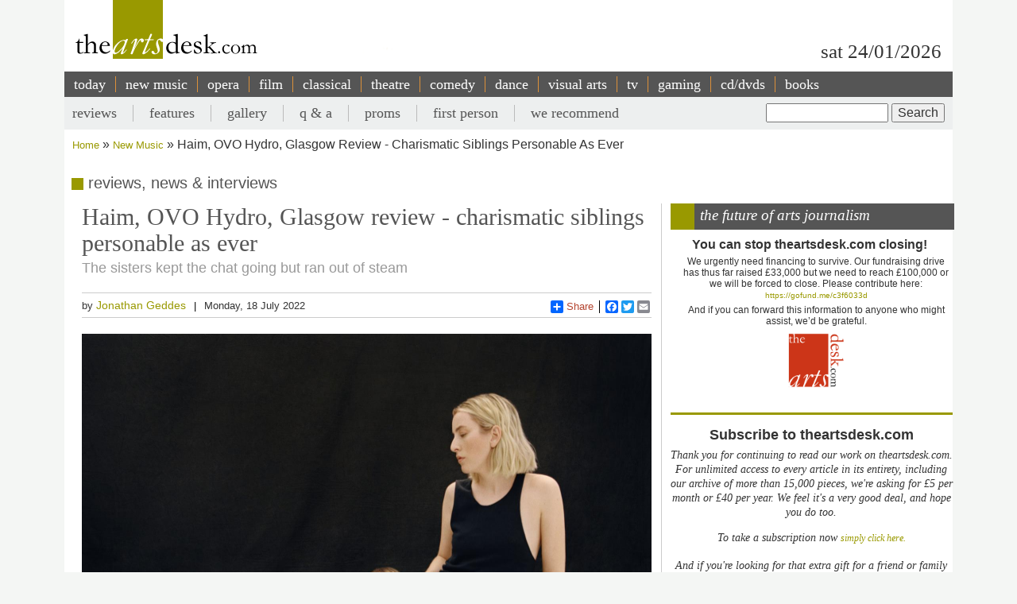

--- FILE ---
content_type: text/html; charset=UTF-8
request_url: https://theartsdesk.com/new-music/haim-ovo-hydro-glasgow-review-charismatic-siblings-personable-ever
body_size: 14648
content:
<!DOCTYPE html>
<html lang="en" dir="ltr" prefix="content: http://purl.org/rss/1.0/modules/content/  dc: http://purl.org/dc/terms/  foaf: http://xmlns.com/foaf/0.1/  og: http://ogp.me/ns#  rdfs: http://www.w3.org/2000/01/rdf-schema#  schema: http://schema.org/  sioc: http://rdfs.org/sioc/ns#  sioct: http://rdfs.org/sioc/types#  skos: http://www.w3.org/2004/02/skos/core#  xsd: http://www.w3.org/2001/XMLSchema# ">
  <head>
    <meta charset="utf-8" />
<meta name="description" content="The Arts Desk’s team of professional critics offer unrivalled review coverage, in-depth interviews and features on popular music, classical, art, theatre, comedy, opera, comedy and dance. Dedicated art form pages, readers’ comments, What’s On and our user-friendly theatre and film recommendations" />
<meta name="abstract" content="Overnight reviews, interviews, features and opinion. Unrivalled coverage of popular music, classical, art, theatre, comedy, opera, comedy and dance." />
<link rel="canonical" href="http://theartsdesk.com/new-music/haim-ovo-hydro-glasgow-review-charismatic-siblings-personable-ever" />
<meta property="og:title" content="Haim, OVO Hydro, Glasgow review - charismatic siblings personable as ever" />
<meta property="og:description" content="Sweetness never lasts too long at a Haim gig. No sooner had Alana Haim, the youngest of the Californian siblings, finished a speech about her delight about being back in Glasgow by announcing she was going to “smell the f****** roses” then bass-playing elder sister Este piped up with “I’m smelling my armpits. They are ripe.” It summed up a chat-heavy show that at times felt like part gig, part stand-up comedy try-out." />
<meta property="article:modified_time" content="2022-07-23T11:06:12+01:00" />
<meta name="twitter:title" content="Haim, OVO Hydro, Glasgow review - charismatic siblings personable as ever" />
<meta name="twitter:description" content="Sweetness never lasts too long at a Haim gig. No sooner had Alana Haim, the youngest of the Californian siblings, finished a speech about her delight about being back in Glasgow by announcing she was going to “smell the f****** roses” then bass-playing elder sister Este piped up with “I’m smelling my armpits. They are ripe.” It summed up a chat-heavy show that at times felt like part gig, part stand-up comedy try-out." />
<meta name="Generator" content="Drupal 10 (https://www.drupal.org)" />
<meta name="MobileOptimized" content="width" />
<meta name="HandheldFriendly" content="true" />
<meta name="viewport" content="width=device-width, initial-scale=1.0" />
<script type='text/javascript'>
  var googletag = googletag || {};
  googletag.cmd = googletag.cmd || [];
  // Add a place to store the slot name variable.
  googletag.slots = googletag.slots || {};

  (function() {
    var useSSL = 'https:' == document.location.protocol;
    var src = (useSSL ? 'https:' : 'http:') +
      '//securepubads.g.doubleclick.net/tag/js/gpt.js';

    var gads = document.createElement('script');
    gads.async = true;
    gads.type = 'text/javascript';
    gads.src = src;
    var node = document.getElementsByTagName('script')[0];
    node.parentNode.insertBefore(gads, node);
    
  })();
</script>
<script type="text/javascript">
  googletag.cmd.push(function() {

  
  googletag.slots["mpu"] = googletag.defineSlot("//6424144/MPU", [300, 250], "js-dfp-tag-mpu")

    .addService(googletag.pubads())

  
  
  
      ;

  });

</script>
<script type="text/javascript">
googletag.cmd.push(function() {

      googletag.pubads().enableAsyncRendering();
        googletag.pubads().enableSingleRequest();
        googletag.pubads().collapseEmptyDivs();
      
  googletag.enableServices();
});

</script>
<link rel="icon" href="/sites/default/files/favicon.ico" type="image/vnd.microsoft.icon" />
<link rel="amphtml" href="http://theartsdesk.com/new-music/haim-ovo-hydro-glasgow-review-charismatic-siblings-personable-ever?amp" />

    <title>Haim, OVO Hydro, Glasgow review - charismatic siblings personable as ever | The Arts Desk</title>
    <link rel="stylesheet" media="all" href="/themes/contrib/stable/css/core/components/progress.module.css?t99gz9" />
<link rel="stylesheet" media="all" href="/themes/contrib/stable/css/core/components/ajax-progress.module.css?t99gz9" />
<link rel="stylesheet" media="all" href="/themes/contrib/stable/css/system/components/align.module.css?t99gz9" />
<link rel="stylesheet" media="all" href="/themes/contrib/stable/css/system/components/fieldgroup.module.css?t99gz9" />
<link rel="stylesheet" media="all" href="/themes/contrib/stable/css/system/components/container-inline.module.css?t99gz9" />
<link rel="stylesheet" media="all" href="/themes/contrib/stable/css/system/components/clearfix.module.css?t99gz9" />
<link rel="stylesheet" media="all" href="/themes/contrib/stable/css/system/components/details.module.css?t99gz9" />
<link rel="stylesheet" media="all" href="/themes/contrib/stable/css/system/components/hidden.module.css?t99gz9" />
<link rel="stylesheet" media="all" href="/themes/contrib/stable/css/system/components/item-list.module.css?t99gz9" />
<link rel="stylesheet" media="all" href="/themes/contrib/stable/css/system/components/js.module.css?t99gz9" />
<link rel="stylesheet" media="all" href="/themes/contrib/stable/css/system/components/nowrap.module.css?t99gz9" />
<link rel="stylesheet" media="all" href="/themes/contrib/stable/css/system/components/position-container.module.css?t99gz9" />
<link rel="stylesheet" media="all" href="/themes/contrib/stable/css/system/components/reset-appearance.module.css?t99gz9" />
<link rel="stylesheet" media="all" href="/themes/contrib/stable/css/system/components/resize.module.css?t99gz9" />
<link rel="stylesheet" media="all" href="/themes/contrib/stable/css/system/components/system-status-counter.css?t99gz9" />
<link rel="stylesheet" media="all" href="/themes/contrib/stable/css/system/components/system-status-report-counters.css?t99gz9" />
<link rel="stylesheet" media="all" href="/themes/contrib/stable/css/system/components/system-status-report-general-info.css?t99gz9" />
<link rel="stylesheet" media="all" href="/themes/contrib/stable/css/system/components/tablesort.module.css?t99gz9" />
<link rel="stylesheet" media="all" href="/modules/contrib/fivestar/css/fivestar.css?t99gz9" />
<link rel="stylesheet" media="all" href="/themes/contrib/stable/css/views/views.module.css?t99gz9" />
<link rel="stylesheet" media="all" href="/themes/contrib/stable/css/filter/filter.admin.css?t99gz9" />
<link rel="stylesheet" media="all" href="/core/modules/layout_discovery/layouts/onecol/onecol.css?t99gz9" />
<link rel="stylesheet" media="all" href="/modules/custom/tad_common/css/image_styles_everywhere.css?t99gz9" />
<link rel="stylesheet" media="all" href="/themes/contrib/stable/css/core/assets/vendor/normalize-css/normalize.css?t99gz9" />
<link rel="stylesheet" media="all" href="/themes/contrib/stable/css/core/normalize-fixes.css?t99gz9" />
<link rel="stylesheet" media="all" href="/themes/contrib/classy/css/components/action-links.css?t99gz9" />
<link rel="stylesheet" media="all" href="/themes/contrib/classy/css/components/breadcrumb.css?t99gz9" />
<link rel="stylesheet" media="all" href="/themes/contrib/classy/css/components/button.css?t99gz9" />
<link rel="stylesheet" media="all" href="/themes/contrib/classy/css/components/collapse-processed.css?t99gz9" />
<link rel="stylesheet" media="all" href="/themes/contrib/classy/css/components/container-inline.css?t99gz9" />
<link rel="stylesheet" media="all" href="/themes/contrib/classy/css/components/details.css?t99gz9" />
<link rel="stylesheet" media="all" href="/themes/contrib/classy/css/components/exposed-filters.css?t99gz9" />
<link rel="stylesheet" media="all" href="/themes/contrib/classy/css/components/field.css?t99gz9" />
<link rel="stylesheet" media="all" href="/themes/contrib/classy/css/components/form.css?t99gz9" />
<link rel="stylesheet" media="all" href="/themes/contrib/classy/css/components/icons.css?t99gz9" />
<link rel="stylesheet" media="all" href="/themes/contrib/classy/css/components/inline-form.css?t99gz9" />
<link rel="stylesheet" media="all" href="/themes/contrib/classy/css/components/item-list.css?t99gz9" />
<link rel="stylesheet" media="all" href="/themes/contrib/classy/css/components/link.css?t99gz9" />
<link rel="stylesheet" media="all" href="/themes/contrib/classy/css/components/links.css?t99gz9" />
<link rel="stylesheet" media="all" href="/themes/contrib/classy/css/components/menu.css?t99gz9" />
<link rel="stylesheet" media="all" href="/themes/contrib/classy/css/components/more-link.css?t99gz9" />
<link rel="stylesheet" media="all" href="/themes/contrib/classy/css/components/pager.css?t99gz9" />
<link rel="stylesheet" media="all" href="/themes/contrib/classy/css/components/tabledrag.css?t99gz9" />
<link rel="stylesheet" media="all" href="/themes/contrib/classy/css/components/tableselect.css?t99gz9" />
<link rel="stylesheet" media="all" href="/themes/contrib/classy/css/components/tablesort.css?t99gz9" />
<link rel="stylesheet" media="all" href="/themes/contrib/classy/css/components/tabs.css?t99gz9" />
<link rel="stylesheet" media="all" href="/themes/contrib/classy/css/components/textarea.css?t99gz9" />
<link rel="stylesheet" media="all" href="/themes/contrib/classy/css/components/ui-dialog.css?t99gz9" />
<link rel="stylesheet" media="all" href="/themes/contrib/classy/css/components/messages.css?t99gz9" />
<link rel="stylesheet" media="all" href="/themes/contrib/classy/css/components/node.css?t99gz9" />
<link rel="stylesheet" media="all" href="/themes/contrib/classy/css/components/progress.css?t99gz9" />
<link rel="stylesheet" media="all" href="/themes/custom/artsdesk_theme/stylesheets/article_lb_section.css?t99gz9" />
<link rel="stylesheet" media="all" href="/themes/custom/artsdesk_theme/stylesheets/article.css?t99gz9" />
<link rel="stylesheet" media="all" href="/themes/custom/artsdesk_theme/stylesheets/blocks.css?t99gz9" />
<link rel="stylesheet" media="all" href="/themes/custom/artsdesk_theme/stylesheets/category.css?t99gz9" />
<link rel="stylesheet" media="all" href="/themes/custom/artsdesk_theme/stylesheets/homepage.css?t99gz9" />
<link rel="stylesheet" media="all" href="/themes/custom/artsdesk_theme/stylesheets/site.css?t99gz9" />

    <script type="application/json" data-drupal-selector="drupal-settings-json">{"path":{"baseUrl":"\/","pathPrefix":"","currentPath":"node\/88443","currentPathIsAdmin":false,"isFront":false,"currentLanguage":"en","currentQuery":{"_wrapper_format":"html"}},"pluralDelimiter":"\u0003","suppressDeprecationErrors":true,"ajaxPageState":{"libraries":"[base64]","theme":"artsdesk_theme","theme_token":null},"ajaxTrustedUrl":{"\/search\/node":true,"\/comment\/reply\/node\/88443\/comment_node_article":true},"gtag":{"tagId":"","consentMode":false,"otherIds":[],"events":[],"additionalConfigInfo":[]},"gtm":{"tagId":null,"settings":{"data_layer":"dataLayer","include_classes":false,"allowlist_classes":"","blocklist_classes":"","include_environment":false,"environment_id":"","environment_token":""},"tagIds":["GTM-P3QR8R"]},"statistics":{"data":{"nid":"88443"},"url":"\/modules\/contrib\/statistics\/statistics.php"},"ckeditor5Premium":{"isMediaInstalled":true},"user":{"uid":0,"permissionsHash":"c6e6155d32f07a2f62381393c316701ba799b323ff3132073ed10f7b48b0264e"}}</script>
<script src="/core/misc/drupalSettingsLoader.js?v=10.5.6"></script>
<script src="/modules/contrib/google_tag/js/gtag.js?t99gz9"></script>
<script src="/modules/contrib/google_tag/js/gtm.js?t99gz9"></script>

  </head>
  <body class="path-node page-node-type-article">
        <a href="#main-content" class="visually-hidden focusable skip-link">
      Skip to main content
    </a>
    <noscript><iframe src="https://www.googletagmanager.com/ns.html?id=GTM-P3QR8R"
                  height="0" width="0" style="display:none;visibility:hidden"></iframe></noscript>

      <div class="dialog-off-canvas-main-canvas" data-off-canvas-main-canvas>
    <div class="layout-container new-music">

  <header role="banner">
    
  </header>

  <div class="l-logo-date-bar">
    <div class="l-logo">
      <div class="logo">
          <a href="/" title="Home">
            <img src="/themes/custom/artsdesk_theme/logo.png" alt="Home">
          </a>
          <div class="bgColorLogo"></div>
      </div>
    </div>
    <div class="l-date">
        sat 24/01/2026
    </div>
  </div>

  <nav id="mobile_menu">
    <ul>
      <li id="mobile_section" class=""><a id="tab1button">Sections</a></li>
      <li id="mobile_search" class=""><a id="tab2button">Search</a></li>
    </ul>
  </nav>
  <div id="tab1" class="tab_content ui-tabs-panel ui-widget-content ui-corner-bottom">
    <div class="block block-menu" id="block-menu-primary-links">
      <ul id="main-menu" class="menu">
        <li><a href="/" title="" class="active-trail active">today</a></li>
        <li><a href="/new-music" class="olive">new music</a></li>
        <li><a href="/opera" class="orange">opera</a></li>
        <li><a href="/film" class="maroon">film</a></li>
        <li><a href="/classical" class="green">classical</a></li>
        <li><a href="/theatre" class="lilac">theatre</a></li>
        <li><a href="/comedy" class="pink">comedy</a></li>
        <li><a href="/dance" class="yellow">dance</a></li>
        <li><a href="/visual-arts" class="lightOlive">visual arts</a></li>
        <li><a href="/tv" class="lime">tv</a></li>
        <li><a href="/gaming" title="">gaming</a></li>
        <li><a href="/cdsdvds" title="">CD/DVDs</a></li>
        <li><a href="/books" title="">Books</a></li>
        <li><a href="/">&nbsp;</a></li>
      </ul>
    </div>
  </div>
  <div id="tab2" class="tab_content ui-tabs-panel ui-widget-content ui-corner-bottom">
    <div id="small-search-box">
      <div id="block-search-form--2" class="block block-search">
        <div class="content">
          <form action="/" method="post" id="search-block-form" accept-charset="UTF-8">
            <div>
              <div class="container-inline">
                <h2 class="element-invisible">Search form</h2>
                <div class="form-item form-type-textfield form-item-search-block-form">
                  <label class="element-invisible" for="edit-search-block-form--2">Search </label>
                  <input title="Enter the terms you wish to search for." type="text" id="edit-search-block-form--2" name="search_block_form" value="" size="15" maxlength="128" class="form-text">
                </div>
                <div class="form-actions form-wrapper" id="edit-actions">
                  <input type="submit" id="edit-submit" name="op" value="Search" class="form-submit">
                </div>
                <input type="hidden" name="form_build_id" value="form-457jQYmP7TNOH3OBB2iLVURur8sJqAEgHvXgJP_Znuw">
                <input type="hidden" name="form_id" value="search_block_form">
              </div>
            </div>
          </form>
        </div>
      </div>
    </div>
  </div>


    <div class="region region-primary-menu">
    <nav role="navigation" aria-labelledby="block-artsdesk-theme-main-menu-menu" id="block-artsdesk-theme-main-menu" class="block block-menu navigation menu--main">
            
  <h2 class="visually-hidden" id="block-artsdesk-theme-main-menu-menu">Main navigation</h2>
  

        
                <ul class="menu menu--level-1">
                    <li class="menu-item">
        <a href="/" data-drupal-link-system-path="&lt;front&gt;">today</a>
              </li>
                <li class="menu-item">
        <a href="/new-music" data-drupal-link-system-path="node/93425">new music</a>
              </li>
                <li class="menu-item">
        <a href="/opera" data-drupal-link-system-path="node/93424">opera</a>
              </li>
                <li class="menu-item">
        <a href="/film" data-drupal-link-system-path="node/93423">film</a>
              </li>
                <li class="menu-item">
        <a href="/classical" data-drupal-link-system-path="node/93422">classical</a>
              </li>
                <li class="menu-item">
        <a href="/theatre" data-drupal-link-system-path="node/93421">theatre</a>
              </li>
                <li class="menu-item">
        <a href="/comedy" data-drupal-link-system-path="node/93420">comedy</a>
              </li>
                <li class="menu-item">
        <a href="/dance" data-drupal-link-system-path="node/93419">dance</a>
              </li>
                <li class="menu-item">
        <a href="/visual-arts" data-drupal-link-system-path="node/93418">visual arts</a>
              </li>
                <li class="menu-item">
        <a href="/tv" data-drupal-link-system-path="node/93417">tv</a>
              </li>
                <li class="menu-item">
        <a href="/gaming" data-drupal-link-system-path="node/93416">gaming</a>
              </li>
                <li class="menu-item">
        <a href="/node/93427" data-drupal-link-system-path="node/93427">cd/dvds</a>
              </li>
                <li class="menu-item">
        <a href="/node/93426" data-drupal-link-system-path="node/93426">books</a>
              </li>
        </ul>
  


  </nav>

  </div>

    <div class="region region-secondary-menu">
    <div class="search-block-form block block-search container-inline" data-drupal-selector="search-block-form" id="block-searchform" role="search">
  
    
      <form action="/search/node" method="get" id="search-block-form" accept-charset="UTF-8">
  <div class="js-form-item form-item js-form-type-search form-type-search js-form-item-keys form-item-keys form-no-label">
      <label for="edit-keys" class="visually-hidden">Search</label>
        <input title="Enter the terms you wish to search for." data-drupal-selector="edit-keys" type="search" id="edit-keys" name="keys" value="" size="15" maxlength="128" class="form-search" />

        </div>
<div data-drupal-selector="edit-actions" class="form-actions js-form-wrapper form-wrapper" id="edit-actions"><input data-drupal-selector="edit-submit" type="submit" id="edit-submit" value="Search" class="button js-form-submit form-submit" />
</div>

</form>

  </div>
<nav role="navigation" aria-labelledby="block-artsdesk-theme-secondarymenu-menu" id="block-artsdesk-theme-secondarymenu" class="block block-menu navigation menu--secondary-menu">
            
  <h2 class="visually-hidden" id="block-artsdesk-theme-secondarymenu-menu">Secondary menu</h2>
  

        
                <ul class="menu menu--level-1">
                    <li class="menu-item">
        <a href="/reviews" data-drupal-link-system-path="node/93414">reviews</a>
              </li>
                <li class="menu-item">
        <a href="/features" data-drupal-link-system-path="node/93413">features</a>
              </li>
                <li class="menu-item">
        <a href="/galleries" data-drupal-link-system-path="node/93412">gallery</a>
              </li>
                <li class="menu-item">
        <a href="/q" data-drupal-link-system-path="node/93411">q &amp; a</a>
              </li>
                <li class="menu-item">
        <a href="/topics/proms" data-drupal-link-system-path="taxonomy/term/369">proms</a>
              </li>
                <li class="menu-item">
        <a href="/topics/first-person" data-drupal-link-system-path="taxonomy/term/2068">first person</a>
              </li>
                <li class="menu-item">
        <a href="/we-recommend" data-drupal-link-system-path="node/93410">we recommend</a>
              </li>
        </ul>
  


  </nav>

  </div>


    <div class="region region-breadcrumb">
    <div id="block-artsdesk-theme-breadcrumbs" class="block block-system block-system-breadcrumb-block">
  
    
        <nav class="breadcrumb" role="navigation" aria-labelledby="system-breadcrumb">
    <h2 id="system-breadcrumb" class="visually-hidden">Breadcrumb</h2>
    <ol>
          <li>
                  <a href="/">Home</a>
              </li>
          <li>
                  <a href="/new-music">New Music</a>
              </li>
          <li>
                  Haim, OVO Hydro, Glasgow Review - Charismatic Siblings Personable As Ever
              </li>
        </ol>
  </nav>

  </div>

  </div>


    <div class="region region-highlighted">
    <div data-drupal-messages-fallback class="hidden"></div>

  </div>


  

  <main role="main">
    <a id="main-content" tabindex="-1"></a>
    <div class="layout-content">
        <div class="region region-content">
    <div id="block-artsdesk-theme-artsdesk-new-system-main" class="block block-system block-system-main-block">
  
    
      
<article data-history-node-id="88443" about="/new-music/haim-ovo-hydro-glasgow-review-charismatic-siblings-personable-ever" typeof="schema:Article" class="node node--type-article node--view-mode-full">

  
      <span property="schema:name" content="Haim, OVO Hydro, Glasgow review - charismatic siblings personable as ever" class="rdf-meta hidden"></span>
  <span property="schema:interactionCount" content="UserComments:0" class="rdf-meta hidden"></span>


  
  <div class="node__content">
      <div class="layout layout--onecol">
    <div  class="layout__region layout__region--content">
      <div class="block block-tad-common block-article-category-title-block">
  
    
      reviews, news & interviews
  </div>

    </div>
  </div>
    <div class="layout layout--article">

        <div   class="layout__region layout__region--first layout__region-sidebar region-small" >
            <div  class="layout__region layout__region--third layout__region-sidebar region-small" >
                                    <div class="block block-layout-builder block-field-blocknodearticletitle">
  
    
      <span property="schema:name" class="field field--name-title field--type-string field--label-hidden">
  <h1 class="articleTitle">Haim, OVO Hydro, Glasgow review - charismatic siblings personable as ever</h1>
</span>

  </div>
<div class="block block-layout-builder block-field-blocknodearticlefield-tag-line">
  
    
      
      <h2 class="tagline">The sisters kept the chat going but ran out of steam</h2>
  
  </div>
<div class="block block-tad-common block-article-author-date-block">
  
    
      <div class='author_date'><span class='author'>by&nbsp;<a href='/user/20595'>Jonathan Geddes</a></span><span class='created'>Monday, 18 July 2022</span></div>
  </div>
<div class="block block-tad-common block-article-share-block">
  
    
      <div class="shareThis">
  <h3>share this article</h3>
	<span class="like">
			<iframe src="//www.facebook.com/plugins/like.php?href&amp;send=false&amp;layout=button_count&amp;width=450&amp;show_faces=false&amp;action=like&amp;colorscheme=light&amp;font&amp;height=21" scrolling="no" frameborder="0" style="border:none; overflow:hidden; width:450px; height:21px;" allowTransparency="true"></iframe>
	</span>
	<!-- Place this tag where you want the +1 button to render -->
	<span class="plusone"><g:plusone size="small"></g:plusone></span>

	<!-- Place this render call where appropriate -->
	<script type="text/javascript">
		window.___gcfg = {lang: "en-GB"};

		(function() {
			var po = document.createElement("script"); po.type = "text/javascript"; po.async = true;
			po.src = "https://apis.google.com/js/plusone.js";
			var s = document.getElementsByTagName("script")[0]; s.parentNode.insertBefore(po, s);
		})();
	</script>


	<div class="a2a_kit a2a_default_style">
		<a class="a2a_dd" href="https://www.addtoany.com/share_save">Share</a>
		<span class="a2a_divider"></span>
		<a class="a2a_button_facebook"></a>
		<a class="a2a_button_twitter"></a>
		<a class="a2a_button_email"></a>
	 <?php echo init_print_link($node); ?>
	</div>
	<script type="text/javascript">
	var a2a_config = a2a_config || {};
	a2a_config.onclick = 1;
	</script>
	<script type="text/javascript" src="https://static.addtoany.com/menu/page.js"></script>
 </div> <!-- shareThis -->
  </div>
<div class="block block-layout-builder block-field-blocknodearticlefield-mast-image">
  
    
      
            <div class="field field--name-field-mast-image field--type-image field--label-hidden field__item">    <picture>
                  <source srcset="/sites/default/files/styles/1434_wide/public/mastimages/haim_-_lead_press_shot-3.jpg?itok=-bdBCpPr 1x" media="all and (min-width: 975px)" type="image/jpeg" width="1434" height="1161"/>
              <source srcset="/sites/default/files/styles/1434_wide/public/mastimages/haim_-_lead_press_shot-3.jpg?itok=-bdBCpPr 1x" media="all and (min-width: 641px) and (max-width: 974px)" type="image/jpeg" width="1434" height="1161"/>
              <source srcset="/sites/default/files/styles/1280_wide/public/mastimages/haim_-_lead_press_shot-3.jpg?itok=wSqOmlPq 1x" media="all and (max-width: 640px)" type="image/jpeg" width="1280" height="1036"/>
                  <img loading="lazy" width="840" height="680" src="/sites/default/files/styles/840_wide/public/mastimages/haim_-_lead_press_shot-3.jpg?itok=f9raXmxJ" alt="" title="Haim enjoyed regular banter with the crowd" typeof="foaf:Image" />

  </picture>
<div class="mast_image_title">Haim enjoyed regular banter with the crowd</div>


</div>
      
  </div>
<div class="block block-layout-builder block-field-blocknodearticlefield-mast-image-credits">
  
    
      
  </div>

                            </div>
            <div  class="layout__region layout__region--fourth layout__region-sidebar region-small" >
                                    <div class="block block-layout-builder block-field-blocknodearticlebody">
      <div id="unsubscribed_summary">
      
            <div property="schema:text" class="clearfix text-formatted field field--name-body field--type-text-with-summary field--label-hidden field__item"><p>Sweetness never lasts too long at a Haim gig. No sooner had Alana Haim, the youngest of the Californian siblings, finished a speech about her delight about being back in Glasgow by announcing she was going to “smell the f****** roses” then bass-playing elder sister Este piped up with “I’m smelling my armpits. They are ripe.” It summed up a chat-heavy show that at times felt like part gig, part stand-up comedy try-out.</p></div>
      
    </div>
    <div id="transparent_div" class="PicoSignal">
    </div>
    <div id="pico">
      
            <div property="schema:text" class="clearfix text-formatted field field--name-body field--type-text-with-summary field--label-hidden field__item"><p>For all the banter, which reached such an amount that Alana quipped at one stage she felt all they’d done was talk, the trio have an assurance about playing large venues. An opening which featured middle sister Danielle swaggering onstage and powering up “Now I’m in It”, with her siblings making staggered introductions to whip up further cheers, could have been lifted from any <a href="https://theartsdesk.com/topics/pop" title="Pop music on theartsdesk">pop</a> band spectacle, as could the choreographed dance that accompanied the slick groove of “I Know Alone”.</p><p>Such style had its limits though, which they careered past on an interminable intro to “3AM” which involved Este taking a staged phone call from a “guy she met in Tesco” that morning. It dragged on for so long that you began to wonder if it might actually be three in the morning by the time the song kicked in, and the unassuming number was not worth the wait, with the gig’s pace firmly halted.</p><p>However the sisters' sheer personality provided a free-wheeling vibe that ensured the gig mostly avoided feeling too overly produced while adding character in a large venue that can sometimes swallow up acts. Este delivered humour and crudity, Alana chatted with cheerful excitement, and Danielle held things together in the middle, while impressively flipping between <a href="https://theartsdesk.com/topics/guitar" title="The guitar on theartsdesk">guitar</a> and drums throughout.</p><p>It was she who delivered one of the standout moments of the night, with a solo “Man From the Magazine” a caustic blend of anger and dark humour regarding sexism they’ve faced in their career, with a line regarding her reaction to being sneered at in a music shop greeted with roars of approval from a heavily female crowd that have no doubt faced many of the same dismissals over the years. Shorn of gimmicks and chatter, it was a reminder that Haim can write some cracking stripped-back songs too.</p><p>Yet the majority of the set was focused around their patented blend of pop-<a href="https://theartsdesk.com/topics/rock" title="Rock music on theartsdesk">rock</a>, with a huge emphasis on the <em>Woman in Music, Pt III</em> album released last year. Fourteen of the night’s 18 songs came from it, a cocktail that overemphasised the newbies at the expense of anything prior, particularly during a lengthy mid-set segment that slowed the pace down. It was noticeable that when the past was visited, on an intense “My Song 5”, a terrific, shimmering “Forever” and their most Fleetwood Mac-esque moment of “The Wire”, that the gig’s tempo considerably picked up.</p><p>That isn’t to dismiss their most recent work, and “Gasoline” fizzed with killer harmonies, while “Don’t Wanna” was prime summer pop fit for arenas. The sunshine vibe stretched too far into being mellow at points though, such as ”Summer Girl” providing a disappointingly languid end to the main set, “Leaning on You” rather dreary and a version of “Los Angeles” dominated by lengthy saxophone jamming greeted by muted applause and a loud cry of “get on with it!” from one obviously fed-up punter.</p><p>It was a far cry from the gig’s earlier moments, when Este broke into the crowd to encourage a “here we, here we, here we f****** go” chant, the band’s good-natured spirit and the Glasgow crowd’s rowdy enthusiasm combined. Thankfully it returned for the encore’s aforementioned “The Wire” and a vibrant “The Steps” that brought the good times back with vivid life. If only the whole night had possessed it.</p><ul><li><a href="http://www.theartsdesk.com/new-music" title="New music on theartsdesk"><em><strong>More New Music reviews on theartsdesk</strong></em></a></li></ul></div>
      
    </div> <!-- Close pico div -->
  </div>
<div class="block block-layout-builder block-field-blocknodearticlecomment-node-article">
        <section class="field field--name-comment-node-article field--type-comment field--label-hidden comment-wrapper">
  
  

      <div class="add_comment_form_outer">
      <div class="add_comment_form">
        <span class="brick"></span>
        <h2 class="title comment-form__title">Add comment</h2>
        <form class="comment-comment-node-article-form comment-form" data-user-info-from-browser data-drupal-selector="comment-form" action="/comment/reply/node/88443/comment_node_article" method="post" id="comment-form" accept-charset="UTF-8">
  <div class="js-form-item form-item js-form-type-textfield form-type-textfield js-form-item-name form-item-name">
      <label for="edit-name" class="js-form-required form-required">Your name</label>
        <input data-drupal-default-value="Anonymous" data-drupal-selector="edit-name" type="text" id="edit-name" name="name" value="" size="30" maxlength="60" class="form-text required" required="required" aria-required="true" />

        </div>
<div class="js-form-item form-item js-form-type-email form-type-email js-form-item-mail form-item-mail">
      <label for="edit-mail" class="js-form-required form-required">Email</label>
        <input data-drupal-selector="edit-mail" aria-describedby="edit-mail--description" type="email" id="edit-mail" name="mail" value="" size="30" maxlength="64" class="form-email required" required="required" aria-required="true" />

            <div id="edit-mail--description" class="description">
      The content of this field is kept private and will not be shown publicly.
    </div>
  </div>
<div class="js-form-item form-item js-form-type-url form-type-url js-form-item-homepage form-item-homepage">
      <label for="edit-homepage">Homepage</label>
        <input data-drupal-selector="edit-homepage" type="url" id="edit-homepage" name="homepage" value="" size="30" maxlength="255" class="form-url" />

        </div>
<input autocomplete="off" data-drupal-selector="form-q0kfixwwjsfqvt2x5pfclu1wwogytgctoiaz80w-itq" type="hidden" name="form_build_id" value="form-q0KfixwwjSFqvT2X5pfCLU1wWOGytgcToIAz80w_itQ" />
<input data-drupal-selector="edit-comment-comment-node-article-form" type="hidden" name="form_id" value="comment_comment_node_article_form" />
<input data-drupal-selector="edit-honeypot-time" type="hidden" name="honeypot_time" value="9rUFUbkOX9wq_XHOQ_4kdRnZIkBl4AN1JPtet8wVMw0" />
<div class="field--type-language field--name-langcode field--widget-language-select js-form-wrapper form-wrapper" data-drupal-selector="edit-langcode-wrapper" id="edit-langcode-wrapper">      
  </div>
<div class="field--type-string field--name-subject field--widget-string-textfield js-form-wrapper form-wrapper" data-drupal-selector="edit-subject-wrapper" id="edit-subject-wrapper">      <div class="js-form-item form-item js-form-type-textfield form-type-textfield js-form-item-subject-0-value form-item-subject-0-value">
      <label for="edit-subject-0-value">Subject</label>
        <input class="js-text-full text-full form-text" data-drupal-selector="edit-subject-0-value" type="text" id="edit-subject-0-value" name="subject[0][value]" value="" size="60" maxlength="64" placeholder="" />

        </div>

  </div>
<div class="field--type-text-long field--name-comment-body field--widget-text-textarea js-form-wrapper form-wrapper" data-drupal-selector="edit-comment-body-wrapper" id="edit-comment-body-wrapper">      <div class="js-text-format-wrapper text-format-wrapper js-form-item form-item">
  <div class="js-form-item form-item js-form-type-textarea form-type-textarea js-form-item-comment-body-0-value form-item-comment-body-0-value">
      <label for="edit-comment-body-0-value" class="js-form-required form-required">Comment</label>
        <div class="form-textarea-wrapper">
  <textarea class="js-text-full text-full form-textarea required resize-vertical" data-entity_embed-host-entity-langcode="en" data-media-embed-host-entity-langcode="en" data-drupal-selector="edit-comment-body-0-value" id="edit-comment-body-0-value" name="comment_body[0][value]" rows="5" cols="60" placeholder="" required="required" aria-required="true"></textarea>
</div>

        </div>
<div class="js-filter-wrapper filter-wrapper js-form-wrapper form-wrapper" data-drupal-selector="edit-comment-body-0-format" id="edit-comment-body-0-format"><div class="filter-help js-form-wrapper form-wrapper" data-drupal-selector="edit-comment-body-0-format-help" id="edit-comment-body-0-format-help"><a href="/filter/tips" target="_blank" data-drupal-selector="edit-comment-body-0-format-help-about" id="edit-comment-body-0-format-help-about">About text formats</a></div>
<div class="js-filter-guidelines filter-guidelines js-form-wrapper form-wrapper" data-drupal-selector="edit-comment-body-0-format-guidelines" id="edit-comment-body-0-format-guidelines"><div data-drupal-format-id="plain_text" class="filter-guidelines-item filter-guidelines-plain_text">
  <h4 class="label">Plain text</h4>
  
  
      
          <ul class="tips">
                      <li>No HTML tags allowed.</li>
                      <li>Lines and paragraphs break automatically.</li>
                      <li>Web page addresses and email addresses turn into links automatically.</li>
            </ul>
    
      
  
</div>
</div>
</div>

  </div>

  </div>
<div data-drupal-selector="edit-actions" class="form-actions js-form-wrapper form-wrapper" id="edit-actions"><input data-drupal-selector="edit-submit" type="submit" id="edit-submit--2" name="op" value="Save" class="button button--primary js-form-submit form-submit" />
<input data-drupal-selector="edit-preview" type="submit" id="edit-preview" name="op" value="Preview" class="button js-form-submit form-submit" />
</div>
<div class="url-textfield js-form-wrapper form-wrapper" style="display: none !important;"><div class="js-form-item form-item js-form-type-textfield form-type-textfield js-form-item-url form-item-url">
      <label for="edit-url">Leave this field blank</label>
        <input autocomplete="off" data-drupal-selector="edit-url" type="text" id="edit-url" name="url" value="" size="20" maxlength="128" class="form-text" />

        </div>
</div>

</form>

      </div>
    </div>
  
</section>

  </div>

                            </div>
            <div  class="layout__region layout__region--fifth layout__region-sidebar region-small" >
                                    <div class="block block-layout-builder block-field-blocknodearticlefield-pullquote">
  
    
      
            <div class="field field--name-field-pullquote field--type-string-long field--label-hidden field__item">The sunshine vibe stretched too far into being mellow at points, though</div>
      
  </div>
<div class="block block-tad-common block-article-editor-rating-block">
  
    
      <div class="editorRating"><h3>rating</h3><div class="fivestar-default"><div class="fivestar-widget-static fivestar-widget-static-vote fivestar-widget-static-5 clearfix"><div class="star star-1 star-odd star-first"><span class="on">3</span></div><div class="star star-2 star-even"><span class="on"></span></div><div class="star star-3 star-odd"><span class="on"></span></div><div class="star star-4 star-even"><span class="off"></span></div><div class="star star-5 star-odd star-last"><span class="off"></span></div></div></div></div>
  </div>
<div class="block block-layout-builder block-field-blocknodearticlefield-related-content">
  
    
      <div class="field field--name-field-related-content field--type-entity-reference field--label-above">
  <h3>related articles</h3>
      <div class="field__items">
        <div class="field__item"><a href="/new-music/album-haim-women-music-pt-iii" hreflang="und">Album: HAIM - Women in Music Pt. III</a></div>
      <div class="field__item"><a href="/new-music/cd-haim-something-tell-you" hreflang="und">CD: Haim - Something to Tell You</a></div>
      <div class="field__item"><a href="/new-music/taylor-swift-etihad-stadium-manchester-review-pop-perfection-epic-scale" hreflang="und">Taylor Swift, Etihad Stadium, Manchester review - pop perfection on epic scale</a></div>
      <div class="field__item"><a href="/new-music/st-vincent-shepherds-bush-empire" hreflang="und">St Vincent, Shepherds Bush Empire </a></div>
      <div class="field__item"><a href="/new-music/killers-cardiff-castle-review-man-arrives" hreflang="und">The Killers, Cardiff Castle review - The Man arrives</a></div>
        </div>
  </div>

  </div>
<div class="block block-layout-builder block-field-blocknodearticletaxonomy-vocabulary-2">
  
    
      <div class="taxonomy">
  <h3>explore topics</h3>
  <div class="field field--name-taxonomy-vocabulary-2 field--type-entity-reference field--label-above field__items">
    <ul>
          <li><a href="/reviews-0">Reviews</a></li>
          <li><a href="/new-music-0">New music</a></li>
          <li><a href="/topics/pop">pop</a></li>
          <li><a href="/topics/california">California</a></li>
        </ul>
  </div>
</div>

  </div>
<div class="block block-tad-common block-article-share-block">
  
    
      <div class="shareThis">
  <h3>share this article</h3>
	<span class="like">
			<iframe src="//www.facebook.com/plugins/like.php?href&amp;send=false&amp;layout=button_count&amp;width=450&amp;show_faces=false&amp;action=like&amp;colorscheme=light&amp;font&amp;height=21" scrolling="no" frameborder="0" style="border:none; overflow:hidden; width:450px; height:21px;" allowTransparency="true"></iframe>
	</span>
	<!-- Place this tag where you want the +1 button to render -->
	<span class="plusone"><g:plusone size="small"></g:plusone></span>

	<!-- Place this render call where appropriate -->
	<script type="text/javascript">
		window.___gcfg = {lang: "en-GB"};

		(function() {
			var po = document.createElement("script"); po.type = "text/javascript"; po.async = true;
			po.src = "https://apis.google.com/js/plusone.js";
			var s = document.getElementsByTagName("script")[0]; s.parentNode.insertBefore(po, s);
		})();
	</script>


	<div class="a2a_kit a2a_default_style">
		<a class="a2a_dd" href="https://www.addtoany.com/share_save">Share</a>
		<span class="a2a_divider"></span>
		<a class="a2a_button_facebook"></a>
		<a class="a2a_button_twitter"></a>
		<a class="a2a_button_email"></a>
	 <?php echo init_print_link($node); ?>
	</div>
	<script type="text/javascript">
	var a2a_config = a2a_config || {};
	a2a_config.onclick = 1;
	</script>
	<script type="text/javascript" src="https://static.addtoany.com/menu/page.js"></script>
 </div> <!-- shareThis -->
  </div>

                            </div>
        </div>

        <div  class="layout__region layout__region--second layout__region-main region-medium" >
                            <div class="block block-block-content block-block-content662b7af2-e998-47a4-a714-213b8c5d6a5f">
  
    
      
            <div class="clearfix text-formatted field field--name-body field--type-text-with-summary field--label-hidden field__item"><div class="the_future_of_arts_journalism"><h2 class="red_grey_header_bar">the future of arts journalism</h2><h4>You can stop <strong>theartsdesk.com</strong> closing!&nbsp;</h4><div class="body-content"><p>We urgently need financing to survive. Our fundraising drive has thus far raised £33,000 but we need to reach £100,000 or we will be forced to close. Please contribute here: <a href="https://gofund.me/c3f6033d">https://gofund.me/c3f6033d</a></p><p>And if you can forward this information to anyone who might assist, we’d be grateful.</p><center><p><img height="75" src="/sites/default/files/images/TAD%20Logo%20Social.png" width="75"></p></center></div></div></div>
      
  </div>
<div class="block block-block-content block-block-content159d8ef3-1a9b-42fd-9f1d-529489a4db57">
  
    
      
            <div class="clearfix text-formatted field field--name-body field--type-text-with-summary field--label-hidden field__item">
<div class="donateBox">
<h4>Subscribe to theartsdesk.com</h4>

<p>Thank you for continuing to read our work on&nbsp;theartsdesk.com. For unlimited access to every article in its entirety, including our archive of more than 15,000 pieces, we're asking for £5 per month or £40 per year. We feel it's a very good deal, and hope you do too.</p>

<p><em>To take a subscription now&nbsp;<a href="https://hype.co/@theartsdeskcom/66kajkq6">simply click here</a></em><a href="https://hype.co/@theartsdeskcom/66kajkq6">.</a></p>

<p>And if you're looking for that extra gift for a friend or family member, why not treat them to a <em>theartsdesk.com <a href="https://hype.co/@theartsdeskcom/66kajkq6" target="_blank">gift subscription</a></em>?</p>
</div>

</div>
      
  </div>
<div class="block block-dfp block-dfp-ad3be24c67-d68b-49b3-b074-cff92d372483">
  
    
      <div id="js-dfp-tag-mpu">
        <script type="text/javascript">
            googletag.cmd.push(function() {
                googletag.display('js-dfp-tag-mpu');
            });
    
    </script>
</div>

  </div>
<div class="views-element-container block block-views block-views-blocklatest-genre-block-1">
  <h2 class="red_grey_header_bar">
    more new music
  </h2>
      <div><div class="view view-latest-genre view-id-latest_genre view-display-id-block_1 js-view-dom-id-953c84e5933d4f778b3e7a720a66bcab3d5b68ac07036d46b28f36b0bb616168">
  
    
      
      <div class="view-content">
          <div class="views-row"><div class="views-field views-field-field-mast-image"><div class="field-content">  <a href="/new-music/blackburn-heavy-rockers-sky-valley-mistress-downsize-duo-and-impressively-revamp-their-sound-luna" hreflang="en"><img loading="lazy" src="/sites/default/files/styles/thumbnail_125_x_125_/public/mastimages/a2873342111_16.jpg?itok=bToB6Xnn" width="125" height="125" alt="" title="A second album that takes flight" typeof="foaf:Image" class="image-style-thumbnail-125-x-125-" />

</a>
</div></div><div class="views-field views-field-nothing"><span class="field-content"><div>
<div class="title"><a href="/new-music/blackburn-heavy-rockers-sky-valley-mistress-downsize-duo-and-impressively-revamp-their-sound-luna" hreflang="en">Blackburn heavy rockers Sky Valley Mistress downsize to a duo and impressively revamp their sound on &#039;Luna Mausoleum&#039;</a></div>
<div class="body">Deep-dipped in 1970s riffery but very much its own thing</div>
</div></span></div></div>
    <div class="views-row"><div class="views-field views-field-field-mast-image"><div class="field-content">  <a href="/new-music/louis-tomlinsons-engaging-personality-fights-against-formula-how-did-i-get-here" hreflang="en"><img loading="lazy" src="/sites/default/files/styles/thumbnail_125_x_125_/public/mastimages/LouisTomlinson-How-Did-I-Get-Here-1141632141.jpeg?itok=nj34xt15" width="125" height="125" alt="" title="&#039;How Did I Get Here&#039; © BMG" typeof="foaf:Image" class="image-style-thumbnail-125-x-125-" />

</a>
</div></div><div class="views-field views-field-nothing"><span class="field-content"><div>
<div class="title"><a href="/new-music/louis-tomlinsons-engaging-personality-fights-against-formula-how-did-i-get-here" hreflang="en">Louis Tomlinson&#039;s engaging personality fights against formula on &#039;How Did I Get Here?&#039;</a></div>
<div class="body">The One Directioner&#039;s fourth album risks drowning out personal charm with &#039;woah woah&#039;s</div>
</div></span></div></div>
    <div class="views-row"><div class="views-field views-field-field-mast-image"><div class="field-content">  <a href="/new-music/worlds-gone-wrong-lucinda-williams-issues-powerful-call-barricades" hreflang="en"><img loading="lazy" src="/sites/default/files/styles/thumbnail_125_x_125_/public/mastimages/Lucinda%20Williams_0.jpg?itok=i4eEqca0" width="125" height="125" alt="" title="The time is now" typeof="foaf:Image" class="image-style-thumbnail-125-x-125-" />

</a>
</div></div><div class="views-field views-field-nothing"><span class="field-content"><div>
<div class="title"><a href="/new-music/worlds-gone-wrong-lucinda-williams-issues-powerful-call-barricades" hreflang="en">&#039;World&#039;s Gone Wrong&#039; - Lucinda Williams issues a powerful call to the barricades</a></div>
<div class="body">Blue-collar righteousness from the Texas troubadour</div>
</div></span></div></div>
    <div class="views-row"><div class="views-field views-field-field-mast-image"><div class="field-content">  <a href="/new-music/grant-lee-phillips-cottiers-theatre-glasgow-review-love-life-and-facial-hair" hreflang="en"><img loading="lazy" src="/sites/default/files/styles/thumbnail_125_x_125_/public/mastimages/GLP.jpg?itok=YwqdIsbB" width="125" height="125" alt="" title="Grant-Lee Phillips delivered a stripped-back set, with only an acoustic guitar " typeof="foaf:Image" class="image-style-thumbnail-125-x-125-" />

</a>
</div></div><div class="views-field views-field-nothing"><span class="field-content"><div>
<div class="title"><a href="/new-music/grant-lee-phillips-cottiers-theatre-glasgow-review-love-life-and-facial-hair" hreflang="en">Grant-Lee Phillips, Cottiers Theatre, Glasgow review - love, life and facial hair</a></div>
<div class="body">The former Grant Lee Buffalo singer was on relaxed form on his solo tour.</div>
</div></span></div></div>
    <div class="views-row"><div class="views-field views-field-field-mast-image"><div class="field-content">  <a href="/new-music/aap-rocky-puts-end-his-hiatus-style-dont-be-dumb" hreflang="en"><img loading="lazy" src="/sites/default/files/styles/thumbnail_125_x_125_/public/mastimages/IMG_0834.jpeg?itok=KRPKByOj" width="125" height="125" alt="" typeof="foaf:Image" class="image-style-thumbnail-125-x-125-" />

</a>
</div></div><div class="views-field views-field-nothing"><span class="field-content"><div>
<div class="title"><a href="/new-music/aap-rocky-puts-end-his-hiatus-style-dont-be-dumb" hreflang="en">A$ap Rocky puts an end to his hiatus in style with ‘DON’T BE DUMB’</a></div>
<div class="body">Fun, gritty and… jazzy?</div>
</div></span></div></div>
    <div class="views-row"><div class="views-field views-field-field-mast-image"><div class="field-content">  <a href="/new-music/music-reissues-weekly-tilaye-gebre-tilayes-saxophone-dahlak-band" hreflang="en"><img loading="lazy" src="/sites/default/files/styles/thumbnail_125_x_125_/public/mastimages/Tilaye%20Gebre_header_1000.jpg?itok=abEmqHI3" width="125" height="125" alt="" title="Tilaye Gebre ponders the impact of Jimi Hendrix" typeof="foaf:Image" class="image-style-thumbnail-125-x-125-" />

</a>
</div></div><div class="views-field views-field-nothing"><span class="field-content"><div>
<div class="title"><a href="/new-music/music-reissues-weekly-tilaye-gebre-tilayes-saxophone-dahlak-band" hreflang="en">Music Reissues Weekly: Tilaye Gebre - Tilaye&#039;s Saxophone With The Dahlak Band</a></div>
<div class="body">Spellbinding Ethiopian jazz-inflected soul</div>
</div></span></div></div>
    <div class="views-row"><div class="views-field views-field-field-mast-image"><div class="field-content">  <a href="/new-music/scenes-above-julian-lages-best-album-2018" hreflang="en"><img loading="lazy" src="/sites/default/files/styles/thumbnail_125_x_125_/public/mastimages/JulianLage_ScenesFromAbove_cover%20res.jpg?itok=gRC--ZhC" width="125" height="125" alt="" typeof="foaf:Image" class="image-style-thumbnail-125-x-125-" />

</a>
</div></div><div class="views-field views-field-nothing"><span class="field-content"><div>
<div class="title"><a href="/new-music/scenes-above-julian-lages-best-album-2018" hreflang="en">&#039;Scenes from Above&#039; is Julian Lage’s best album since 2018</a></div>
<div class="body">A magnificent listening ethos and flow</div>
</div></span></div></div>
    <div class="views-row"><div class="views-field views-field-field-mast-image"><div class="field-content">  <a href="/new-music/german-thrash-perennials-kreator-still-have-fire-their-belly-krushers-world" hreflang="en"><img loading="lazy" src="/sites/default/files/styles/thumbnail_125_x_125_/public/mastimages/Kreator%20-%20Krushers%20Of%20The%20World%20-%20Artwork.jpg?itok=hlYnOMXW" width="125" height="125" alt="" title="Devils in the detail" typeof="foaf:Image" class="image-style-thumbnail-125-x-125-" />

</a>
</div></div><div class="views-field views-field-nothing"><span class="field-content"><div>
<div class="title"><a href="/new-music/german-thrash-perennials-kreator-still-have-fire-their-belly-krushers-world" hreflang="en">German thrash perennials Kreator still have fire in their belly on &#039;Krushers of the World&#039;</a></div>
<div class="body">More melodic than of old, but Eighties Essen metallers still hammer hard</div>
</div></span></div></div>
    <div class="views-row"><div class="views-field views-field-field-mast-image"><div class="field-content">  <a href="/new-music/dry-cleanings-third-album-secret-love-boasts-laidback-eccentric-indie-wit" hreflang="en"><img loading="lazy" src="/sites/default/files/styles/thumbnail_125_x_125_/public/mastimages/dry.jpg?itok=BnoXAzym" width="125" height="125" alt="" title="Cover art by Erica Eyres" typeof="foaf:Image" class="image-style-thumbnail-125-x-125-" />

</a>
</div></div><div class="views-field views-field-nothing"><span class="field-content"><div>
<div class="title"><a href="/new-music/dry-cleanings-third-album-secret-love-boasts-laidback-eccentric-indie-wit" hreflang="en">Dry Cleaning&#039;s third album, &#039;Secret Love&#039;, boasts laidback, eccentric indie wit</a></div>
<div class="body">London band offer offer pithy wordage and light musical skronk</div>
</div></span></div></div>
    <div class="views-row"><div class="views-field views-field-field-mast-image"><div class="field-content">  <a href="/new-music/valentine-us-singer-songwriter-courtney-marie-andrews-takes-stock-experiencing-desolation" hreflang="en"><img loading="lazy" src="/sites/default/files/styles/thumbnail_125_x_125_/public/mastimages/Courtney%20Marie%20Andrews%20-%20Valentine_1000.jpg?itok=EXGOp5tx" width="125" height="125" alt="" title="Courtney Marie Andrews&#039; ‘Valentine&#039;: inherently careful" typeof="foaf:Image" class="image-style-thumbnail-125-x-125-" />

</a>
</div></div><div class="views-field views-field-nothing"><span class="field-content"><div>
<div class="title"><a href="/new-music/valentine-us-singer-songwriter-courtney-marie-andrews-takes-stock-experiencing-desolation" hreflang="en">On &#039;Valentine&#039;, US singer-songwriter Courtney Marie Andrews takes stock of experiencing desolation</a></div>
<div class="body">When less craft would add impact</div>
</div></span></div></div>
    <div class="views-row"><div class="views-field views-field-field-mast-image"><div class="field-content">  <a href="/new-music/sleaford-mods-spit-venom-over-demise-planet-x" hreflang="en"><img loading="lazy" src="/sites/default/files/styles/thumbnail_125_x_125_/public/mastimages/Demise%20of%20Planet%20X%20TAD.jpg?itok=65P2Pfn4" width="125" height="125" alt="" title="Sleaford Mods: still kicking against the pricks" typeof="foaf:Image" class="image-style-thumbnail-125-x-125-" />

</a>
</div></div><div class="views-field views-field-nothing"><span class="field-content"><div>
<div class="title"><a href="/new-music/sleaford-mods-spit-venom-over-demise-planet-x" hreflang="en">Sleaford Mods spit venom over &#039;The Demise of Planet X&#039;</a></div>
<div class="body">East Midlands’ punk-funkers have plenty to say as the house burns down</div>
</div></span></div></div>
    <div class="views-row"><div class="views-field views-field-field-mast-image"><div class="field-content">  <a href="/new-music/music-reissues-weekly-woo-whichever-way-you-are-going-you-are-going-wrong" hreflang="en"><img loading="lazy" src="/sites/default/files/styles/thumbnail_125_x_125_/public/mastimages/Woo_1982_header%20_1000.jpg?itok=f11DZuZ6" width="125" height="125" alt="" title="Woo in 1982. At the front Mark Ives, in the background Clive Ives" typeof="foaf:Image" class="image-style-thumbnail-125-x-125-" />

</a>
</div></div><div class="views-field views-field-nothing"><span class="field-content"><div>
<div class="title"><a href="/new-music/music-reissues-weekly-woo-whichever-way-you-are-going-you-are-going-wrong" hreflang="en">Music Reissues Weekly: Woo - Whichever Way You Are Going, You Are Going Wrong</a></div>
<div class="body">The 1982 debut album from South London musical free spirits Clive and Mark Ives</div>
</div></span></div></div>

    </div>
  
          </div>
</div>

  </div>
<div class="block block-tad-common block-newsletter-signup-block">
  <h2 class="red_grey_header_bar">
    <span class="brick"></span>
    <span>
        newsletter
      </span>
  </h2>
      <!-- Begin MailChimp Signup Form --><div id="mc_embed_signup"><form id="mc-embedded-subscribe-form" class="validate" action="https://theartsdesk.us2.list-manage.com/subscribe/post?u=0b972866141b4de576783fa42&amp;id=c9ee9edce9" method="post" name="mc-embedded-subscribe-form" target="_blank"><p>Get a weekly digest of our critical highlights in your inbox each Thursday!</p><p><em><small>Simply enter your email address in the box below</small></em></p><input id="mce-EMAIL" class="form-text" type="email" name="EMAIL" value=""><input id="mc-embedded-subscribe" class="form-submit" type="submit" name="subscribe" value="Sign up for our newsletter"></form><form class="validate" action="https://theartsdesk.us2.list-manage.com/subscribe/post?u=0b972866141b4de576783fa42&amp;id=c9ee9edce9" method="post" name="mc-embedded-subscribe-form" target="_blank"><p><a href="https://us2.campaign-archive2.com/home/?u=0b972866141b4de576783fa42&amp;id=c9ee9edce9" title="View previous emails">View previous newsletters</a></p></form><div style="position: relative !important; height: 0px !important; width: 0px !important; float: left !important;" data-lastpass-icon-root="">&nbsp;</div></div>
  </div>
<div class="block block-fb-social-plugins block-facebook-like-button">
  
    
       <div class="fbsp-like">
 <div class="fb-like" data-href="http://theartsdesk.com/new-music/haim-ovo-hydro-glasgow-review-charismatic-siblings-personable-ever" data-width="" data-layout="button_count" data-action="" data-size="small" data-share="1"></div>
</div>
  </div>

                    </div>

    </div>

  </div>

</article>

  </div>

  </div>

    </div>
    
    
  </main>

      <footer role="contentinfo">
        <div class="region region-footer">
    <nav role="navigation" aria-labelledby="block-footer-menu" id="block-footer" class="block block-menu navigation menu--footer">
            
  <h2 class="visually-hidden" id="block-footer-menu">Footer</h2>
  

        
              <ul class="menu">
                                                    <li class="menu-item first">
        <a href="/contact" data-drupal-link-system-path="contact">Contact</a>
              </li>
                      <li class="menu-item">
        <a href="/privacy-policy" data-drupal-link-system-path="node/47452">privacy and cookies</a>
              </li>
        </ul>
  


  </nav>

  </div>

    </footer>
  
</div>
  </div>

    
    <script src="/core/assets/vendor/jquery/jquery.min.js?v=3.7.1"></script>
<script src="/core/assets/vendor/once/once.min.js?v=1.0.1"></script>
<script src="/core/misc/drupal.js?v=10.5.6"></script>
<script src="/core/misc/drupal.init.js?v=10.5.6"></script>
<script src="/core/assets/vendor/tabbable/index.umd.min.js?v=6.2.0"></script>
<script src="/themes/custom/artsdesk_theme/js/all_pages.js?t99gz9"></script>
<script src="/themes/custom/artsdesk_theme/js/mobile_menu.js?t99gz9"></script>
<script src="/themes/custom/artsdesk_theme/js/pico.js?t99gz9"></script>
<script src="/themes/custom/artsdesk_theme/js/pico_addition.js?t99gz9"></script>
<script src="/core/misc/debounce.js?v=10.5.6"></script>
<script src="/core/misc/form.js?v=10.5.6"></script>
<script src="https://connect.facebook.net/en_US/sdk.js#xfbml=1&amp;version=v15.0"></script>
<script src="/core/modules/filter/filter.js?v=10.5.6"></script>
<script src="/core/misc/progress.js?v=10.5.6"></script>
<script src="/core/assets/vendor/loadjs/loadjs.min.js?v=4.3.0"></script>
<script src="/core/misc/announce.js?v=10.5.6"></script>
<script src="/core/misc/message.js?v=10.5.6"></script>
<script src="/core/misc/ajax.js?v=10.5.6"></script>
<script src="/themes/contrib/stable/js/ajax.js?v=10.5.6"></script>
<script src="/modules/contrib/fivestar/js/fivestar.js?v=10.5.6"></script>
<script src="/modules/contrib/google_tag/js/gtag.ajax.js?t99gz9"></script>
<script src="/modules/contrib/statistics/statistics.js?v=10.5.6"></script>

  </body>
</html>


--- FILE ---
content_type: text/html; charset=utf-8
request_url: https://accounts.google.com/o/oauth2/postmessageRelay?parent=https%3A%2F%2Ftheartsdesk.com&jsh=m%3B%2F_%2Fscs%2Fabc-static%2F_%2Fjs%2Fk%3Dgapi.lb.en.2kN9-TZiXrM.O%2Fd%3D1%2Frs%3DAHpOoo_B4hu0FeWRuWHfxnZ3V0WubwN7Qw%2Fm%3D__features__
body_size: 162
content:
<!DOCTYPE html><html><head><title></title><meta http-equiv="content-type" content="text/html; charset=utf-8"><meta http-equiv="X-UA-Compatible" content="IE=edge"><meta name="viewport" content="width=device-width, initial-scale=1, minimum-scale=1, maximum-scale=1, user-scalable=0"><script src='https://ssl.gstatic.com/accounts/o/2580342461-postmessagerelay.js' nonce="4lDKXtSCBgTnHw3z3SbJ3g"></script></head><body><script type="text/javascript" src="https://apis.google.com/js/rpc:shindig_random.js?onload=init" nonce="4lDKXtSCBgTnHw3z3SbJ3g"></script></body></html>